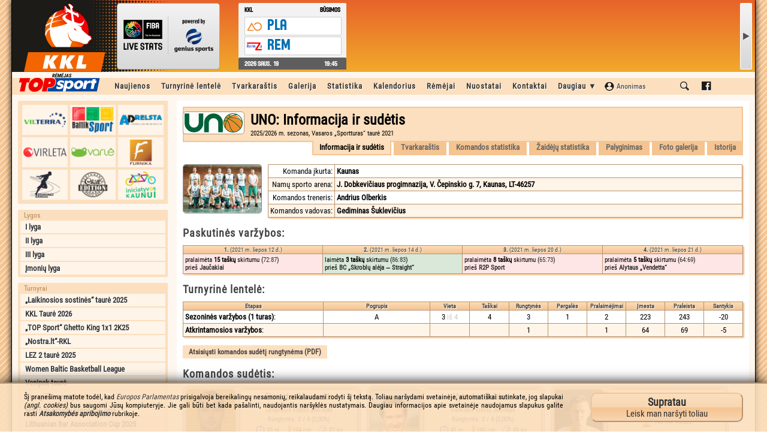

--- FILE ---
content_type: text/html; charset=UTF-8
request_url: https://www.kkl.lt/vasaros-sportturas-taure-2021_398/komandos/347538a7/uno/
body_size: 7122
content:
<!DOCTYPE html PUBLIC "-//W3C//DTD XHTML 1.0 Transitional//EN" "http://www.w3.org/TR/xhtml1/DTD/xhtml1-transitional.dtd">
<html xmlns="http://www.w3.org/1999/xhtml">
<head>
<!-- Google tag (gtag.js) -->
<script async src="https://pagead2.googlesyndication.com/pagead/js/adsbygoogle.js?client=ca-pub-9751900646441323" crossorigin="anonymous"></script>
<title>UNO | Kauno krepšinio lyga</title>
<meta http-equiv="Content-Type" content="text/html;charset=utf-8" />
<meta http-equiv="pragma" content="no-cache" />
<meta name="cache-control" content="no-cache" />
<meta http-equiv="Content-Language" content="lt-LT" />
<meta name="author" lang="lt-LT" content="Netas.eu" />
<meta property="og:title" content="UNO" />
<meta property="og:description" content="" />
<meta property="og:image" content="http://www.kkl.lt/kklog.jpg" />
<meta property="og:image:url" content="http://www.kkl.lt/kklog.jpg" />
<link href="/web_img/site/favicon.ico" rel="icon" />
<meta name="google-site-verification" content="iY5rk7G-Nv8EglrUHeX5IwZvbrn9G2soAMiaSqc3bGc" />
<meta name="google-adsense-account" content="ca-pub-9751900646441323">
<link rel="stylesheet" type="text/css" href="/web_files/scripts/tooltip/tooltip.css" />
<link rel="stylesheet" type="text/css" href="/web_files/scripts/colorbox/colorbox.css" />
<link rel="stylesheet" type="text/css" href="/web_files/scripts/highslide/highslide.css" />
<link rel="stylesheet" type="text/css" href="/web_files/scripts/easyslider/easyslider.css" />
<link rel="stylesheet" type="text/css" href="/web_files/scripts/index1671487284.css" />
<link rel="stylesheet" type="text/css" href="/web_files/scripts/quotes.css" />
<link rel="stylesheet" type="text/css" href="/web_files/scripts/mvp1381487279.css" />
<script type="text/javascript" src="/web_files/scripts/jquery/jquery.js"></script>
<script type="text/javascript" src="/web_files/scripts/jquery/jquery.cookie.js"></script>
<script type="text/javascript" src="/web_files/scripts/jquery/jquery.swfobject.js"></script>
<script type="text/javascript" src="/web_files/scripts/jquery/jquery.flexible.js"></script>
<script type="text/javascript" src="/web_files/scripts/jquery/jquery.wheel.js"></script>
<script type="text/javascript" src="/web_files/scripts/tynt/tynt.js"></script>
<script type="text/javascript" src="/web_files/scripts/tooltip/tooltip.js"></script>
<script type="text/javascript" src="/web_files/scripts/colorbox/colorbox_lt.js"></script>
<script type="text/javascript" src="/web_files/scripts/highslide/highslide.js"></script>
<script type="text/javascript" src="/web_files/scripts/easyslider/easyslider.js"></script>
<script type="text/javascript" src="/web_files/scripts/rte/ckeditor.js"></script>
<script type="text/javascript" src="/web_files/scripts/notify.js"></script>
<script type="text/javascript" src="/web_files/scripts/index1381487259.js"></script>
<script type="text/javascript" src="/web_files/scripts/summertime.js"></script>
<script type="text/javascript" src="http://ad.netas.tv/oembed.js"></script>

</head>
<body id="Body"><div id="fb-root"></div><script>(function(d,s,id){var js,fjs=d.getElementsByTagName(s)[0];if(d.getElementById(id)){return;}js=d.createElement(s);js.id=id;js.src="//connect.facebook.net/lt_LT/sdk.js#xfbml=1&version=v2.7&appId=124711207539192";fjs.parentNode.insertBefore(js,fjs);}(document,'script','facebook-jssdk'));</script>
<div id="AnnouncePicture"><img src="/web_img/site/AnnounceImage.jpg" width="799" height="190" border="0" alt="„Švyturio“ – Kauno krepšinio lyga" /></div>
<div id="HiddenContent"><img src="/web_img/site/loading.gif" alt="" /></div>
<div id="BodyBlock">
	<div id="Header2K17"><ins></ins><a href="/"></a>
	<div id = "spw_7G2BTXXWTJQ8WHXA2VTPOOIXJJQTME"></div>
	</div>
	<div id="ContentBlock">
<div id="MenuBlock" style="padding-left:160px;"><a class="MMB1">&nbsp;</a><a href="/visos-lygos/naujienos/1" class="MMB">Naujienos</a><a href="/visos-lygos/turnyrine-lentele" class="MMB">Turnyrinė lentelė</a><a href="/visos-lygos/tvarkarastis" class="MMB">Tvarkaraštis</a><a href="javascript:;" class="MMB" onclick="MMSub('991a3109e844bd6fd0e1b985eae24de7',this);">Galerija</a><div class="MMS" id="MMS_991a3109e844bd6fd0e1b985eae24de7"><a href="/visos-lygos/foto-galerija" class="MMD MMD15">Foto galerija</a><a href="/visos-lygos/video-galerija" class="MMD MMD16">Video galerija</a></div><a href="javascript:;" class="MMB" onclick="MMSub('be9be2e4dcaee49fc2527cb5f325934c',this);">Statistika</a><div class="MMS" id="MMS_be9be2e4dcaee49fc2527cb5f325934c"><a href="/visos-lygos/komandu-statistika/naudingumo-koeficientas" class="MMD MMD18">Komandų statistika</a><a href="/visos-lygos/zaideju-statistika/naudingumo-koeficientas" class="MMD MMD17">Žaidėjų statistika</a><a href="/visos-lygos/blogoji-statistika" class="MMD MMD17">Blogoji statistika</a></div><a href="javascript:;" id="MMZ_f0119b088726300ad7cf7fae4a42ab74" class="MMB" onclick="MMSub('f0119b088726300ad7cf7fae4a42ab74',this);LoadContent('CalendarAjaxContent','/servlets/calendar/2026-01');$('#CalendarAjaxAppend').html('');">Kalendorius</a><div class="MMS" id="MMS_f0119b088726300ad7cf7fae4a42ab74"><div id="CalendarAjaxContent" style="max-width:300px;"></div><div id="CalendarAjaxAppend" style="max-width:300px;"></div></div><a href="/visos-lygos/remejai" class="MMB">Rėmėjai</a><a href="/visos-lygos/nuostatai" class="MMB">Nuostatai</a><a href="/visos-lygos/kontaktai" class="MMB">Kontaktai</a><a href="javascript:;" class="MMB" onclick="MMSub('81120211fb3bfcf60cd9e2888c687cf1',this);">Daugiau ▼</a><div class="MMS" id="MMS_81120211fb3bfcf60cd9e2888c687cf1"><a href="/visos-lygos/zaideju-katalogas" class="MMD MMD02">Žaidėjų katalogas</a><a href="/visos-lygos/50-40-90-klubas" class="MMD MMD19">50-40-90 klubas</a><a href="/visos-lygos/lygos-rekordai" class="MMD MMD03">Lygos rekordai</a><a href="/visos-lygos/zaideju-birza" class="MMD MMD05">Žaidėjų birža</a><a href="/visos-lygos/krepsinio-taisykles" class="MMD MMD06">Krepšinio taisyklės</a><a href="http://www.teisejauk.lt" target="_blank" class="MMD MMD07">Teisėjų mokykla</a><a href="/visos-lygos/sporto-arenu-zemelapis" class="MMD MMD08">Sporto arenų žemėlapis</a><a href="/visos-lygos/paremkite-lyga" class="MMD MMD10">Paremkite lygą</a><a href="/visos-lygos/asmens-duomenu-tvarkymo-taisykles" class="MMD MMD11">Asmens duomenų tvarkymo taisyklės</a><a href="http://netmin.kkl.lt:88" target="_blank" class="MMD MMD12">KKL darbuotojų sritis</a><a href="https://www.facebook.com/pages/Švyturio-Kauno-krepšinio-lyga/187549961346342" target="_blank" class="MMD MMD13">KKL FaceBook'e</a><a href="http://archyvas.kkl.lt" target="_blank" class="MMD MMD14">KKL archyvas (seni sezonai)</a></div><a href="javascript:;" class="MMP" id="MMZ_UserLogin" onclick="MMSub('UserLogin',this);jQuery('#UserLoginI1').focus();"><span class="UserLoginB1">Anonimas</span><span class="UserLoginB2">prisijungti</span></a><div class="MMS" id="MMS_UserLogin"><div class="UserLoginF2"><form onsubmit="UserLoginDoLogin('L3Zhc2Fyb3Mtc3BvcnR0dXJhcy10YXVyZS0yMDIxXzM5OC9rb21hbmRvcy8zNDc1MzhhNy91bm8v');return false;"><table width="100%" border="0" cellpadding="2" cellspacing="0" style="margin:10px;padding:0px;"><tr><td width="1%" nowrap align="right" valign="middle">Prisijungimo vardas:</td><td width="99%" align="left" valign="middle" colspan="2"><input type="text" id="UserLoginI1" class="FormInput" style="width:90%;" tabindex="1"></td></tr><tr><td width="1%" nowrap align="right" valign="middle">Slaptažodis:</td><td width="99%" align="left" valign="middle" colspan="2"><input type="password" id="UserLoginI2" class="FormInput" style="width:90%;" tabindex="2"></td></tr><tr><td width="1%" nowrap align="right" valign="middle">&nbsp;</td><td width="1%" align="left" valign="middle"><input type="submit" class="NaviButton" value="Prisijungti" tabindex="4"></td><td width="98%" nowrap align="right" valign="middle"><span class="ToolTip" title="Pasirinkus trumpąją sesiją, Jūsų prisijungimo duomenys bus automatiškai neišsaugoti perkrovus interneto naršyklę. Tai yra patogu jungiantis ne iš nuosavo kompiuterio arba viešos interneto prieigos." style="margin-right:25px;"><input type="checkbox" id="UserLoginI3" class="Checkbox" tabindex="3" onchange="ShortSessionCache();" style="cursor:pointer;"><span onclick="ChkUn('#UserLoginI3');" style="cursor:pointer;"> trumpa sesija</span></span></td></tr></table></form><div id="UserLoginStatus"></div><a href="/visos-lygos/vartotojo-zona/vartotojo-registracija" class="UserLoginLink" style="letter-spacing:1px;"><b>REGISTRACIJA</b></a><a href="/visos-lygos/vartotojo-zona/pamirsau-slaptazodi" class="UserLoginLink">Pamiršau slaptažodį</a></div></div><a href="javascript:;" class="MMB" onclick="MMSub('Search',this);SetGoogleSearch();GoogleSearchFocus();" style="background-image:url('/web_img/site/IconSearch.png');background-position:center;background-repeat:no-repeat;min-width:18px;"></a><div class="MMS" id="MMS_Search"><div id="GoogleSearch" style="width:400px;height:54px;overflow:hidden;background-image:url('/web_img/site/loading.gif');background-repeat:no-repeat;background-position:center;"><script>function SetGoogleSearch(){(function(){var cx = '002483683688215189223:oirvx0uetlw';var gcse = document.createElement('script');gcse.type='text/javascript';gcse.async=true;gcse.src=(document.location.protocol=='https:'?'https:':'http:')+'//www.google.com/cse/cse.js?cx='+cx;var s=document.getElementsByTagName('script')[0];s.parentNode.insertBefore(gcse,s);})();}</script><gcse:search></gcse:search></div><div id="vienas"></div></div><a href="https://www.facebook.com/KaunoKrepsinioLyga" target="_blank" class="MMB" style="background-image:url('/web_img/site/IconFacebook.png');background-position:center;background-repeat:no-repeat;min-width:18px;"></a><a class="MMB2">&nbsp;</a></div>
<div id="NaviBlock"><div class="MenuPartners1"><a href="http://www.vilterra.lt" target="_blank" style="background-image:url('/web_img/banner/mp_vilterra.png');"></a><a href="http://www.baltiksport.lt" target="_blank" style="background-image:url('/web_img/banner/mp_baltiksport.png');"></a><a href="http://www.adrelsta.lt" target="_blank" style="background-image:url('/web_img/banner/mp_adrelsta.png');"></a><a href="http://www.virleta.com/lt" target="_blank" style="background-image:url('/web_img/banner/mp_virleta.png');"></a><a href="http://www.varle.lt" target="_blank" style="background-image:url('/web_img/banner/mp_varlelt.png');"></a><a href="http://www.furnika.lt" target="_blank" style="background-image:url('/web_img/banner/mp_furnika.png');"></a><a href="http://www.sportinesdangos.com" target="_blank" style="background-image:url('/web_img/banner/mp_sportinesdangos.png');"></a><a href="http://www.chilledition.lt" target="_blank" style="background-image:url('/web_img/banner/mp_chilledition.png');"></a><a href="http://iniciatyvos.kaunas.lt" target="_blank" style="background-image:url('/web_img/banner/mp_iniciatyvoskaunui.png');"></a></div><div class="MenuLeaguesB"><h4>Lygos</h4><a href="/i-lyga_476/komandos/347538a7/uno/">I lyga</a><a href="/ii-lyga_477/komandos/347538a7/uno/">II lyga</a><a href="/iii-lyga_478/komandos/347538a7/uno/">III lyga</a><a href="/imoniu-lyga_479/komandos/347538a7/uno/">Įmonių lyga</a></div><div class="MenuLeaguesB"><h4>Turnyrai</h4><a href="/laikinosios-sostines-taure-2025_475/komandos/347538a7/uno/">„Laikinosios sostinės“ taurė 2025</a><a href="/kkl-taure-2026_480/komandos/347538a7/uno/">KKL Taurė 2026</a><a href="/top-sport-ghetto-king-1x1-2k25_481/komandos/347538a7/uno/">„TOP Sport“ Ghetto King 1x1 2K25</a><a href="/nostra-lt-rkl_485/komandos/347538a7/uno/">„Nostra.lt“-RKL</a><a href="/lez-2-taure-2025_483/komandos/347538a7/uno/">LEZ 2 taurė 2025</a><a href="/wbbl_487/komandos/347538a7/uno/">Women Baltic Basketball League</a><a href="/venipak-taure_482/komandos/347538a7/uno/">Venipak taurė</a><a href="/draugiskos-rungtynes_484/komandos/347538a7/uno/">Draugiškos rungtynės</a><a href="/mazu-miesteliu-krepsinio-lyga_486/komandos/347538a7/uno/">Mažų miestelių krepšinio lyga</a><a href="/lithuanian-bar-association-cup-2025_488/komandos/347538a7/uno/">Lithuanian Bar Association Cup 2025</a></div><div class="MenuPartnersB"><h4>Partneriai ir rėmėjai:</h4><div id="PartnersScrollbox"></div></div><div style="margin-top:5px;"><script async src="//pagead2.googlesyndication.com/pagead/js/adsbygoogle.js"></script><ins class="adsbygoogle" style="display:inline-block;width:250px;height:250px" data-ad-client="ca-pub-5887190573242510" data-ad-slot="4986470171"></ins><script>(adsbygoogle=window.adsbygoogle||[]).push({});</script></div></div>
<div id="InfoBlock"><div id="InfoInner"><h1 class="GroupTitle"><a href="/logotipas/347538a7.jpg" rel="PhotoB" class="TeamA01"><img src="/logotipas/347538a7.jpg" height="32" border="0" alt="" /></a>UNO: Informacija ir sudėtis<span class="MatchHeader1">2025/2026 m. sezonas, Vasaros „Sportturas“ taurė 2021</span></h1><div class="GroupTitle"><span class="GroupTitle">Informacija ir sudėtis</span><a href="/vasaros-sportturas-taure-2021_398/komandos/347538a7/uno/tvarkarastis" class="GroupTitle">Tvarkaraštis</a><a href="/vasaros-sportturas-taure-2021_398/komandos/347538a7/uno/komandos-statistika" class="GroupTitle">Komandos statistika</a><a href="/vasaros-sportturas-taure-2021_398/komandos/347538a7/uno/zaideju-statistika" class="GroupTitle">Žaidėjų statistika</a><a href="/vasaros-sportturas-taure-2021_398/komandos/347538a7/uno/palyginimas" class="GroupTitle">Palyginimas</a><a href="/vasaros-sportturas-taure-2021_398/komandos/347538a7/uno/foto-galerija" class="GroupTitle">Foto galerija</a><a href="/vasaros-sportturas-taure-2021_398/komandos/347538a7/uno/istorija" class="GroupTitle">Istorija</a></div><a href="/komanda/347538a7.jpg" rel="PhotoA" class="TeamA02" title="UNO"><img src="/komanda/347538a7.jpg" height="80" border="0" alt="" /></a><div><table border="1" cellpadding="3" cellspacing="0" class="table"><tr class="tr"><td width="1%" nowrap align="right" valign="top" class="td">Komanda įkurta:</td><td align="left" valign="top" class="td"><b>Kaunas</b></td></tr><tr class="tr"><td width="1%" nowrap align="right" valign="top" class="td">Namų sporto arena:</td><td align="left" valign="top" class="td"><b>J. Dobkevičiaus progimnazija, V. Čepinskio g. 7, Kaunas, LT-46257</b></td></tr><tr class="tr"><td width="1%" nowrap align="right" valign="top" class="td">Komandos treneris:</td><td align="left" valign="top" class="td"><b>Andrius Olberkis</b></td></tr><tr class="tr"><td width="1%" nowrap align="right" valign="top" class="td">Komandos vadovas:</td><td align="left" valign="top" class="td"><b>Gediminas Šuklevičius</b></td></tr></table></div><h2 class="InnerT">Paskutinės varžybos:</h2><table width="100%" border="1" cellpadding="3" cellspacing="0" class="table"><tr class="title"><th nowrap width="20%" align="center" valign="middle" class="title">1. <span style="font-weight:normal;">(2021 m. liepos 12 d.)</span></th><th nowrap width="20%" align="center" valign="middle" class="title">2. <span style="font-weight:normal;">(2021 m. liepos 14 d.)</span></th><th nowrap width="20%" align="center" valign="middle" class="title">3. <span style="font-weight:normal;">(2021 m. liepos 20 d.)</span></th><th nowrap width="20%" align="center" valign="middle" class="title">4. <span style="font-weight:normal;">(2021 m. liepos 21 d.)</span></th></tr><tr class="tr"><td class="td" style="background-color:#ffe6e6;;font-size:11px;">pralaimėta <b>15 taškų</b> skirtumu (<a href="/vasaros-sportturas-taure-2021_398/rungtynes/e48b2d89/jaucakiai-vs-uno">72:87</a>)<br />prieš <a href="/vasaros-sportturas-taure-2021_398/komandos/38009b10/jaucakiai" style="font-weight:bold;">Jaučakiai</a></td><td class="td" style="background-color:#d9e8d9;;font-size:11px;">laimėta <b>3 taškų</b> skirtumu (<a href="/vasaros-sportturas-taure-2021_398/rungtynes/3ae803d7/bc-skroblu-aleja-straight-vs-uno">86:83</a>)<br />prieš <a href="/vasaros-sportturas-taure-2021_398/komandos/53d43824/bc-skroblu-aleja-straight" style="font-weight:bold;">BC „Skroblų alėja ‒ Straight“</a></td><td class="td" style="background-color:#ffe6e6;;font-size:11px;">pralaimėta <b>8 taškų</b> skirtumu (<a href="/vasaros-sportturas-taure-2021_398/rungtynes/569dbd25/r2p-sport-vs-uno">65:73</a>)<br />prieš <a href="/vasaros-sportturas-taure-2021_398/komandos/8b637fbd/r2p-sport" style="font-weight:bold;">R2P Sport</a></td><td class="td" style="background-color:#ffe6e6;;font-size:11px;">pralaimėta <b>5 taškų</b> skirtumu (<a href="/vasaros-sportturas-taure-2021_398/rungtynes/6d0b51ff/uno-vs-alytaus-vendetta">64:69</a>)<br />prieš <a href="/vasaros-sportturas-taure-2021_398/komandos/b4d1991c/alytaus-vendetta" style="font-weight:bold;">Alytaus „Vendetta“</a></td></tr></table><div class="TourTitleS3"></div><h2 class="InnerT">Turnyrinė lentelė:</h2><table width="100%" border="1" cellpadding="3" cellspacing="0" class="table"><tr class="title"><th nowrap width="25%" align="center" valign="bottom" class="title">Etapas</th><th nowrap width="19%" align="center" valign="bottom" class="title">Pogrupis</th><th nowrap width="7%" align="center" valign="bottom" class="title">Vieta</th><th nowrap width="7%" align="center" valign="bottom" class="title">Taškai</th><th nowrap width="7%" align="center" valign="bottom" class="title">Rungtynės</th><th nowrap width="7%" align="center" valign="bottom" class="title">Pergalės</th><th nowrap width="7%" align="center" valign="bottom" class="title">Pralaimėjimai</th><th nowrap width="7%" align="center" valign="bottom" class="title">Įmesta</th><th nowrap width="7%" align="center" valign="bottom" class="title">Praleista</th><th nowrap width="7%" align="center" valign="bottom" class="title">Santykis</th></tr><tr class="tr"><td align="left" valign="middle" class="td"><b>Sezoninės varžybos (1 turas)</b>:</td><td align="center" valign="middle" class="td">A</td><td align="center" valign="middle" class="td">3 <span class="ColGrey">iš 4</span></td><td align="center" valign="middle" class="td">4</td><td align="center" valign="middle" class="td">3</td><td align="center" valign="middle" class="td">1</td><td align="center" valign="middle" class="td">2</td><td align="center" valign="middle" class="td">223</td><td align="center" valign="middle" class="td">243</td><td align="center" valign="middle" class="td">-20</td></tr><tr class="tr"><td align="left" valign="middle" class="td"><b>Atkrintamosios varžybos</b>:</td><td align="center" valign="middle" class="td"></td><td align="center" valign="middle" class="td">&nbsp;</td><td align="center" valign="middle" class="td">&nbsp;</td><td align="center" valign="middle" class="td">1</td><td align="center" valign="middle" class="td"></td><td align="center" valign="middle" class="td">1</td><td align="center" valign="middle" class="td">64</td><td align="center" valign="middle" class="td">69</td><td align="center" valign="middle" class="td">-5</td></tr></table><br /><h1 class="PageTitle"><input type="button" class="NaviButton" value="Atsisiųsti komandos sudėtį rungtynėms (PDF)" onclick="LoadFile('/servlets/teamconsist/347538a7');"></h1><h2 class="InnerT">Komandos sudėtis:</h2><a href="/vasaros-sportturas-taure-2021_398/zaidejai/311d6f99/eimantas-voveraitis" class="TeamA05"><img src="/zaidejas/311d6f99.jpg" border="1" class="TeamA06" alt="Eimantas Voveraitis" /><div class="TeamA07"><span class="TeamA08">Eimantas Voveraitis</span><span class="TeamA09">Lengvasis krašto puolėjas</span><span class="TeamA09">Rungtynės: 0 / 4 (0,00%)</span><span class="TeamA10"><span class="TeamA11 ToolTip" title="Amžius">33 m.</span><span class="TeamA12 ToolTip" title="Ūgis">194 cm</span><span class="TeamA13 ToolTip" title="Svoris">87 kg</span></span></div><span class="TeamA20 ToolTip" title="<b>Nežaidžia atkrintamosiose varžybose</b>"></span><span class="InfoButton ToolTip" title="Žaidėjas įtraukas:<br />2021 liepos 11 d."></span></a><a href="/vasaros-sportturas-taure-2021_398/zaidejai/76acf3e2/vytautas-rubinas" class="TeamA05"><img src="/zaidejas/76acf3e2.jpg" border="1" class="TeamA06" alt="Vytautas Rubinas" /><div class="TeamA07"><span class="TeamA08">Vytautas Rubinas</span><span class="TeamA09">Sunkusis krašto puolėjas</span><span class="TeamA09">Rungtynės: 0 / 4 (0,00%)</span><span class="TeamA10"><span class="TeamA11 ToolTip" title="Amžius">41 m.</span><span class="TeamA12 ToolTip" title="Ūgis">190 cm</span><span class="TeamA13 ToolTip" title="Svoris">89 kg</span></span></div><span class="TeamA20 ToolTip" title="<b>Nežaidžia atkrintamosiose varžybose</b>"></span><span class="InfoButton ToolTip" title="Žaidėjas įtraukas:<br />2021 liepos 11 d."></span></a><a href="/vasaros-sportturas-taure-2021_398/zaidejai/01abcdd8/mindaugas-neifaltas" class="TeamA05"><img src="/zaidejas/01abcdd8.jpg" border="1" class="TeamA06" alt="Mindaugas Neifaltas" /><div class="TeamA07"><span class="TeamA08">Mindaugas Neifaltas</span><span class="TeamA09">Rungtynės: 2 / 4 (50,00%)</span><span class="TeamA18"><span class="TeamA15 ToolTip" title="Vieta lygoje pagal naudingumo koeficientą.<br /> Reitinge dalyvauja 147 žaidėjų">146-147 vietos</span></span></div><span class="TeamA14">0</span><span class="InfoButton ToolTip" title="Žaidėjas įtraukas:<br />2021 liepos 11 d."></span></a><a href="/vasaros-sportturas-taure-2021_398/zaidejai/547248ab/andrius-olberkis" class="TeamA05"><img src="/zaidejas/547248ab.jpg" border="1" class="TeamA06" alt="Andrius Olberkis" /><div class="TeamA07"><span class="TeamA08">Andrius Olberkis</span><span class="TeamA09">Atakuojantis gynėjas</span><span class="TeamA09">Rungtynės: 2 / 4 (50,00%)</span><span class="TeamA10"><span class="TeamA11 ToolTip" title="Amžius">40 m.</span><span class="TeamA12 ToolTip" title="Ūgis">175 cm</span><span class="TeamA13 ToolTip" title="Svoris">67 kg</span></span><span class="TeamA18"><span class="TeamA15 ToolTip" title="Vieta lygoje pagal naudingumo koeficientą.<br /> Reitinge dalyvauja 147 žaidėjų">40 vieta</span></span></div><span class="TeamA14">1</span><span class="InfoButton ToolTip" title="Žaidėjas įtraukas:<br />2021 liepos 11 d."></span></a><a href="/vasaros-sportturas-taure-2021_398/zaidejai/ca5dc67d/donatas-maciulevicius" class="TeamA05"><img src="/zaidejas/ca5dc67d.jpg" border="1" class="TeamA06" alt="Donatas Maciulevičius" /><div class="TeamA07"><span class="TeamA08">Donatas Maciulevičius</span><span class="TeamA09">Įžaidėjas</span><span class="TeamA09">Rungtynės: 3 / 4 (75,00%)</span><span class="TeamA10"><span class="TeamA11 ToolTip" title="Amžius">39 m.</span><span class="TeamA12 ToolTip" title="Ūgis">183 cm</span><span class="TeamA13 ToolTip" title="Svoris">90 kg</span></span><span class="TeamA18"><span class="TeamA15 ToolTip" title="Vieta lygoje pagal naudingumo koeficientą.<br /> Reitinge dalyvauja 147 žaidėjų">107-108 vietos</span></span></div><span class="TeamA14">2</span><span class="InfoButton ToolTip" title="Žaidėjas įtraukas:<br />2021 liepos 11 d."></span></a><a href="/vasaros-sportturas-taure-2021_398/zaidejai/652ac53a/gediminas-suklevicius" class="TeamA05"><img src="/zaidejas/652ac53a.jpg" border="1" class="TeamA06" alt="Gediminas Šuklevičius" /><div class="TeamA07"><span class="TeamA08">Gediminas Šuklevičius</span><span class="TeamA09">Sunkusis krašto puolėjas</span><span class="TeamA09">Rungtynės: 4 / 4 (100,00%)</span><span class="TeamA10"><span class="TeamA11 ToolTip" title="Amžius">42 m.</span><span class="TeamA12 ToolTip" title="Ūgis">193 cm</span><span class="TeamA13 ToolTip" title="Svoris">107 kg</span></span><span class="TeamA18"><span class="TeamA15 ToolTip" title="Vieta lygoje pagal naudingumo koeficientą.<br /> Reitinge dalyvauja 147 žaidėjų">65-66 vietos</span></span></div><span class="TeamA14">3</span><span class="InfoButton ToolTip" title="Žaidėjas įtraukas:<br />2021 liepos 11 d."></span></a><a href="/vasaros-sportturas-taure-2021_398/zaidejai/bffb07b7/martynas-paulaitis" class="TeamA05"><img src="/zaidejas/bffb07b7.jpg" border="1" class="TeamA06" alt="Martynas Paulaitis" /><div class="TeamA07"><span class="TeamA08">Martynas Paulaitis</span><span class="TeamA09">Įžaidėjas</span><span class="TeamA09">Rungtynės: 2 / 4 (50,00%)</span><span class="TeamA10"><span class="TeamA11 ToolTip" title="Amžius">42 m.</span><span class="TeamA12 ToolTip" title="Ūgis">183 cm</span><span class="TeamA13 ToolTip" title="Svoris">82 kg</span></span><span class="TeamA18"><span class="TeamA15 ToolTip" title="Vieta lygoje pagal naudingumo koeficientą.<br /> Reitinge dalyvauja 147 žaidėjų">142 vieta</span></span></div><span class="TeamA14">7</span><span class="InfoButton ToolTip" title="Žaidėjas įtraukas:<br />2021 liepos 11 d."></span></a><a href="/vasaros-sportturas-taure-2021_398/zaidejai/d4171e81/povilas-patackas" class="TeamA05"><img src="/zaidejas/d4171e81.jpg" border="1" class="TeamA06" alt="Povilas Patackas" /><div class="TeamA07"><span class="TeamA08">Povilas Patackas</span><span class="TeamA09">Sunkusis krašto puolėjas</span><span class="TeamA09">Rungtynės: 3 / 4 (75,00%)</span><span class="TeamA10"><span class="TeamA11 ToolTip" title="Amžius">38 m.</span><span class="TeamA12 ToolTip" title="Ūgis">192 cm</span><span class="TeamA13 ToolTip" title="Svoris">103 kg</span></span><span class="TeamA18"><span class="TeamA15 ToolTip" title="Vieta lygoje pagal naudingumo koeficientą.<br /> Reitinge dalyvauja 147 žaidėjų">143 vieta</span></span></div><span class="TeamA14">8</span><span class="InfoButton ToolTip" title="Žaidėjas įtraukas:<br />2021 liepos 11 d."></span></a><a href="/vasaros-sportturas-taure-2021_398/zaidejai/14162e91/rytis-kybartas" class="TeamA05"><img src="/zaidejas/14162e91.jpg" border="1" class="TeamA06" alt="Rytis Kybartas" /><div class="TeamA07"><span class="TeamA08">Rytis Kybartas</span><span class="TeamA09">Centro puolėjas</span><span class="TeamA09">Rungtynės: 2 / 4 (50,00%)</span><span class="TeamA10"><span class="TeamA11 ToolTip" title="Amžius">39 m.</span><span class="TeamA12 ToolTip" title="Ūgis">196 cm</span><span class="TeamA13 ToolTip" title="Svoris">105 kg</span></span><span class="TeamA18"><span class="TeamA15 ToolTip" title="Vieta lygoje pagal naudingumo koeficientą.<br /> Reitinge dalyvauja 147 žaidėjų">124-125 vietos</span></span></div><span class="TeamA14">11</span><span class="InfoButton ToolTip" title="Žaidėjas įtraukas:<br />2021 liepos 11 d."></span></a><a href="/vasaros-sportturas-taure-2021_398/zaidejai/34933957/paulius-morkeliunas" class="TeamA05"><img src="/zaidejas/34933957.jpg" border="1" class="TeamA06" alt="Paulius Morkeliūnas" /><div class="TeamA07"><span class="TeamA08">Paulius Morkeliūnas</span><span class="TeamA09">Sunkusis krašto puolėjas</span><span class="TeamA09">Rungtynės: 1 / 4 (25,00%)</span><span class="TeamA10"><span class="TeamA11 ToolTip" title="Amžius">40 m.</span><span class="TeamA12 ToolTip" title="Ūgis">201 cm</span><span class="TeamA13 ToolTip" title="Svoris">100 kg</span></span></div><span class="TeamA14">12</span><span class="InfoButton ToolTip" title="Žaidėjas įtraukas:<br />2021 liepos 11 d."></span></a><a href="/vasaros-sportturas-taure-2021_398/zaidejai/2d7fcfca/povilas-zukaitis" class="TeamA05"><img src="/zaidejas/2d7fcfca.jpg" border="1" class="TeamA06" alt="Povilas Žukaitis" /><div class="TeamA07"><span class="TeamA08">Povilas Žukaitis</span><span class="TeamA09">Lengvasis krašto puolėjas</span><span class="TeamA09">Rungtynės: 1 / 4 (25,00%)</span><span class="TeamA10"><span class="TeamA11 ToolTip" title="Amžius">39 m.</span><span class="TeamA12 ToolTip" title="Ūgis">193 cm</span><span class="TeamA13 ToolTip" title="Svoris">86 kg</span></span></div><span class="TeamA14">13</span><span class="InfoButton ToolTip" title="Žaidėjas įtraukas:<br />2021 liepos 11 d."></span></a><a href="/vasaros-sportturas-taure-2021_398/zaidejai/9a6de371/raimundas-gudynas" class="TeamA05"><img src="/zaidejas/9a6de371.jpg" border="1" class="TeamA06" alt="Raimundas Gudynas" /><div class="TeamA07"><span class="TeamA08">Raimundas Gudynas</span><span class="TeamA09">Sunkusis krašto puolėjas</span><span class="TeamA09">Rungtynės: 2 / 4 (50,00%)</span><span class="TeamA10"><span class="TeamA11 ToolTip" title="Amžius">45 m.</span><span class="TeamA12 ToolTip" title="Ūgis">195 cm</span><span class="TeamA13 ToolTip" title="Svoris">90 kg</span></span><span class="TeamA18"><span class="TeamA15 ToolTip" title="Vieta lygoje pagal naudingumo koeficientą.<br /> Reitinge dalyvauja 147 žaidėjų">17 vieta</span></span></div><span class="TeamA14">17</span><span class="InfoButton ToolTip" title="Žaidėjas įtraukas:<br />2021 liepos 11 d."></span></a><a href="/vasaros-sportturas-taure-2021_398/zaidejai/043261c1/armintas-dubickas" class="TeamA05"><img src="/zaidejas/043261c1.jpg" border="1" class="TeamA06" alt="Armintas Dubickas" /><div class="TeamA07"><span class="TeamA08">Armintas Dubickas</span><span class="TeamA09">Lengvasis krašto puolėjas</span><span class="TeamA09">Rungtynės: 2 / 4 (50,00%)</span><span class="TeamA10"><span class="TeamA11 ToolTip" title="Amžius">39 m.</span><span class="TeamA12 ToolTip" title="Ūgis">186 cm</span><span class="TeamA13 ToolTip" title="Svoris">82 kg</span></span><span class="TeamA18"><span class="TeamA15 ToolTip" title="Vieta lygoje pagal naudingumo koeficientą.<br /> Reitinge dalyvauja 147 žaidėjų">67 vieta</span></span></div><span class="TeamA14">21</span><span class="InfoButton ToolTip" title="Žaidėjas įtraukas:<br />2021 liepos 11 d."></span></a><a href="/vasaros-sportturas-taure-2021_398/zaidejai/e1c54ee9/virgilijus-zelvys" class="TeamA05"><img src="/zaidejas/e1c54ee9.jpg" border="1" class="TeamA06" alt="Virgilijus Želvys" /><div class="TeamA07"><span class="TeamA08">Virgilijus Želvys</span><span class="TeamA09">Lengvasis krašto puolėjas</span><span class="TeamA09">Rungtynės: 2 / 4 (50,00%)</span><span class="TeamA10"><span class="TeamA11 ToolTip" title="Amžius">46 m.</span><span class="TeamA12 ToolTip" title="Ūgis">192 cm</span><span class="TeamA13 ToolTip" title="Svoris">88 kg</span></span><span class="TeamA18"><span class="TeamA15 ToolTip" title="Vieta lygoje pagal naudingumo koeficientą.<br /> Reitinge dalyvauja 147 žaidėjų">61 vieta</span></span></div><span class="TeamA14">23</span><span class="InfoButton ToolTip" title="Žaidėjas įtraukas:<br />2021 liepos 11 d."></span></a><a href="/vasaros-sportturas-taure-2021_398/zaidejai/18be90bb/virginijus-dailide" class="TeamA05"><img src="/zaidejas/18be90bb.jpg" border="1" class="TeamA06" alt="Virginijus Dailidė" /><div class="TeamA07"><span class="TeamA08">Virginijus Dailidė</span><span class="TeamA09">Įžaidėjas</span><span class="TeamA09">Rungtynės: 3 / 4 (75,00%)</span><span class="TeamA10"><span class="TeamA11 ToolTip" title="Amžius">37 m.</span><span class="TeamA12 ToolTip" title="Ūgis">179 cm</span><span class="TeamA13 ToolTip" title="Svoris">82 kg</span></span><span class="TeamA18"><span class="TeamA15 ToolTip" title="Vieta lygoje pagal naudingumo koeficientą.<br /> Reitinge dalyvauja 147 žaidėjų">144 vieta</span></span></div><span class="TeamA14">24</span><span class="InfoButton ToolTip" title="Žaidėjas įtraukas:<br />2021 liepos 11 d."></span></a><a href="/vasaros-sportturas-taure-2021_398/zaidejai/15334245/gintaras-dirkstys" class="TeamA05"><img src="/zaidejas/15334245.jpg" border="1" class="TeamA06" alt="Gintaras Dirkstys" /><div class="TeamA07"><span class="TeamA08">Gintaras Dirkstys</span><span class="TeamA09">Lengvasis krašto puolėjas</span><span class="TeamA09">Rungtynės: 4 / 4 (100,00%)</span><span class="TeamA10"><span class="TeamA11 ToolTip" title="Amžius">39 m.</span><span class="TeamA12 ToolTip" title="Ūgis">196 cm</span><span class="TeamA13 ToolTip" title="Svoris">78 kg</span></span><span class="TeamA18"><span class="TeamA15 ToolTip" title="Vieta lygoje pagal naudingumo koeficientą.<br /> Reitinge dalyvauja 147 žaidėjų">44 vieta</span></span></div><span class="TeamA14">33</span><span class="InfoButton ToolTip" title="Žaidėjas įtraukas:<br />2021 liepos 11 d."></span></a><a href="/vasaros-sportturas-taure-2021_398/zaidejai/0a6575d6/laurynas-chalytovas" class="TeamA05"><img src="/zaidejas/0a6575d6.jpg" border="1" class="TeamA06" alt="Laurynas Chalytovas" /><div class="TeamA07"><span class="TeamA08">Laurynas Chalytovas</span><span class="TeamA09">Atakuojantis gynėjas</span><span class="TeamA09">Rungtynės: 4 / 4 (100,00%)</span><span class="TeamA10"><span class="TeamA11 ToolTip" title="Amžius">32 m.</span><span class="TeamA12 ToolTip" title="Ūgis">181 cm</span><span class="TeamA13 ToolTip" title="Svoris">83 kg</span></span><span class="TeamA18"><span class="TeamA15 ToolTip" title="Vieta lygoje pagal naudingumo koeficientą.<br /> Reitinge dalyvauja 147 žaidėjų">14-15 vietos</span></span></div><span class="TeamA14">93</span><span class="InfoButton ToolTip" title="Žaidėjas įtraukas:<br />2021 liepos 11 d."></span></a></div></div><div id="CommercialBlock"></div>
</div>
</div>
<div id="CopyrightTerms">© 2013 VšĮ „Įmonių sporto lyga“. Visos teisės saugomos. Skelbiant svetainės informaciją, būtina KKL.lt nurodyti kaip šaltinį. Sukūrė: <a href="https://netas.tv" target="_blank" class="CopyrightLink">Netas.eu</a></div>
<script>window.spw_7G2BTXXWTJQ8WHXA2VTPOOIXJJQTME={};(function(a,b,c,d,e,f){e=b.createElement('script');f=b.getElementsByTagName('script')[0];e.async=1;e.src=c+'/?'+d;f.parentNode.insertBefore(e,f)})(window,document,'https://widget.wh.sportingpulseinternational.com/widget/','7G2BTXXWTJQ8WHXA2VTPOOIXJJQTME');</script>
<script type="text/javascript">var __netastv=document.createElement('script');var __netasid=new Date();__netastv.src='http://ad.netas.tv/kkl/?gid='+__netasid;document.body.appendChild(__netastv);</script>
<script>(function(i,s,o,g,r,a,m){i['GoogleAnalyticsObject']=r;i[r]=i[r]||function(){(i[r].q=i[r].q||[]).push(arguments)},i[r].l=1*new Date();a=s.createElement(o),m=s.getElementsByTagName(o)[0];a.async=1;a.src=g;m.parentNode.insertBefore(a,m)})(window,document,'script','https://www.google-analytics.com/analytics.js','ga');ga('create','UA-943013-1','auto');ga('send','pageview');</script>
</body>
</html>

--- FILE ---
content_type: text/html; charset=UTF-8
request_url: https://www.kkl.lt/servlets/partnerslist/Mon%20Jan%2019%202026%2003:18:04%20GMT+0000%20(Coordinated%20Universal%20Time)
body_size: 730
content:
{"1":{"i":"https:\/\/www.kkl.lt\/partneris\/719155490eedd8ffef6570d0b4d6c1c7.jpg","u":"\/servlets\/partner\/719155490eedd8ffef6570d0b4d6c1c7"},"2":{"i":"https:\/\/www.kkl.lt\/partneris\/86c4fe1a64f4f4190777a5ddb77587b7.jpg","u":"\/servlets\/partner\/86c4fe1a64f4f4190777a5ddb77587b7"},"3":{"i":"https:\/\/www.kkl.lt\/partneris\/e7655d4371e835995dbb21b8ba161c7e.jpg","u":"\/servlets\/partner\/e7655d4371e835995dbb21b8ba161c7e"},"4":{"i":"https:\/\/www.kkl.lt\/partneris\/d12eb5743cc05dc59f5d929e1ee3fa42.jpg","u":"\/servlets\/partner\/d12eb5743cc05dc59f5d929e1ee3fa42"},"5":{"i":"https:\/\/www.kkl.lt\/partneris\/ba4c52d0d4401ebe7ddd0e198c6121a7.jpg","u":"\/servlets\/partner\/ba4c52d0d4401ebe7ddd0e198c6121a7"},"6":{"i":"https:\/\/www.kkl.lt\/partneris\/c66b1bdbbd3073f6b3916a39faeed593.jpg","u":"\/servlets\/partner\/c66b1bdbbd3073f6b3916a39faeed593"},"7":{"i":"https:\/\/www.kkl.lt\/partneris\/aea4bc764a79ea24830595839fc420a3.jpg","u":"\/servlets\/partner\/aea4bc764a79ea24830595839fc420a3"},"8":{"i":"https:\/\/www.kkl.lt\/partneris\/c8d00bd08c757c53a247964f07477e2b.jpg","u":"\/servlets\/partner\/c8d00bd08c757c53a247964f07477e2b"},"9":{"i":"https:\/\/www.kkl.lt\/partneris\/d1fd9ab268fd9a249009a813e34ce7cd.jpg","u":"\/servlets\/partner\/d1fd9ab268fd9a249009a813e34ce7cd"},"10":{"i":"https:\/\/www.kkl.lt\/partneris\/8a2f1e2def43c426d594375444f564b5.jpg","u":"\/servlets\/partner\/8a2f1e2def43c426d594375444f564b5"},"11":{"i":"https:\/\/www.kkl.lt\/partneris\/72496d339e03737f11209d57c991be9b.jpg","u":"\/servlets\/partner\/72496d339e03737f11209d57c991be9b"},"12":{"i":"https:\/\/www.kkl.lt\/partneris\/6c976c7b0370d3c493f95642a14e48d5.jpg","u":"\/servlets\/partner\/6c976c7b0370d3c493f95642a14e48d5"},"13":{"i":"https:\/\/www.kkl.lt\/partneris\/a52c36f518ecaafa306956af76ac8c20.jpg","u":"\/servlets\/partner\/a52c36f518ecaafa306956af76ac8c20"},"14":{"i":"https:\/\/www.kkl.lt\/partneris\/0efdefde66eff94f77b176c0a9fd8aa2.jpg","u":"\/servlets\/partner\/0efdefde66eff94f77b176c0a9fd8aa2"},"15":{"i":"https:\/\/www.kkl.lt\/partneris\/3e4ba5f0484f3729e9192609a62d2bbe.jpg","u":"\/servlets\/partner\/3e4ba5f0484f3729e9192609a62d2bbe"},"16":{"i":"https:\/\/www.kkl.lt\/partneris\/15c9af9f9fefe53cc30f86439f6af3e3.jpg","u":"\/servlets\/partner\/15c9af9f9fefe53cc30f86439f6af3e3"},"17":{"i":"https:\/\/www.kkl.lt\/partneris\/9360fd25683d4c33427bcb683426783c.jpg","u":"\/servlets\/partner\/9360fd25683d4c33427bcb683426783c"},"18":{"i":"https:\/\/www.kkl.lt\/partneris\/52c290faeee85e166fb5ece1405707dc.jpg","u":"\/servlets\/partner\/52c290faeee85e166fb5ece1405707dc"},"19":{"i":"https:\/\/www.kkl.lt\/partneris\/ff20563b685c42dc2d0424ff922ef73c.jpg","u":"\/servlets\/partner\/ff20563b685c42dc2d0424ff922ef73c"},"20":{"i":"https:\/\/www.kkl.lt\/partneris\/19d77c9c793a77b37c1cace467475871.jpg","u":"\/servlets\/partner\/19d77c9c793a77b37c1cace467475871"},"21":{"i":"https:\/\/www.kkl.lt\/partneris\/f2216e35638558ba24937a83650a3d21.jpg","u":"\/servlets\/partner\/f2216e35638558ba24937a83650a3d21"},"22":{"i":"https:\/\/www.kkl.lt\/partneris\/d01f191646a47d8e63e9aedd4bd3c995.jpg","u":"\/servlets\/partner\/d01f191646a47d8e63e9aedd4bd3c995"},"23":{"i":"https:\/\/www.kkl.lt\/partneris\/8a6664da101f8f848dc1fdfd37e5729b.jpg","u":"\/servlets\/partner\/8a6664da101f8f848dc1fdfd37e5729b"}}

--- FILE ---
content_type: text/html; charset=UTF-8
request_url: https://www.kkl.lt/servlets/time
body_size: 30
content:
1768792685

--- FILE ---
content_type: text/html; charset=UTF-8
request_url: https://www.kkl.lt/servlets/time
body_size: 30
content:
1768792686

--- FILE ---
content_type: text/html; charset=UTF-8
request_url: https://www.kkl.lt/servlets/time
body_size: 30
content:
1768792686

--- FILE ---
content_type: text/html; charset=utf-8
request_url: https://www.google.com/recaptcha/api2/aframe
body_size: 267
content:
<!DOCTYPE HTML><html><head><meta http-equiv="content-type" content="text/html; charset=UTF-8"></head><body><script nonce="Ea9HjafPJYU-xdo7qPFksg">/** Anti-fraud and anti-abuse applications only. See google.com/recaptcha */ try{var clients={'sodar':'https://pagead2.googlesyndication.com/pagead/sodar?'};window.addEventListener("message",function(a){try{if(a.source===window.parent){var b=JSON.parse(a.data);var c=clients[b['id']];if(c){var d=document.createElement('img');d.src=c+b['params']+'&rc='+(localStorage.getItem("rc::a")?sessionStorage.getItem("rc::b"):"");window.document.body.appendChild(d);sessionStorage.setItem("rc::e",parseInt(sessionStorage.getItem("rc::e")||0)+1);localStorage.setItem("rc::h",'1768792688213');}}}catch(b){}});window.parent.postMessage("_grecaptcha_ready", "*");}catch(b){}</script></body></html>

--- FILE ---
content_type: text/css
request_url: https://www.kkl.lt/web_files/scripts/tooltip/tooltip.css
body_size: 588
content:
#tiptip_holder { display: none; position: absolute; top: 0; left: 0; z-index: 999999; }
#tiptip_holder.tip_top { padding-bottom: 5px; }
#tiptip_holder.tip_bottom { padding-top: 5px; }
#tiptip_holder.tip_right { padding-left: 5px; }
#tiptip_holder.tip_left { padding-right: 5px; }
#tiptip_content { font-size: 11px; font-family: Arial, Tahoma, Verdana, Helvetica; color: #000; text-shadow: 1px 1px 0px #fff; padding: 5px 10px; background-color: #fbdfbe; border: solid #f5c491 2px; outline: solid rgba(255,255,255,0.5) 2px; }
#tiptip_arrow, #tiptip_arrow_inner { position: absolute; border-color: transparent; border-style: solid; border-width: 6px; height: 0; width: 0; }
#tiptip_holder.tip_top #tiptip_arrow { border-top-color: #fff; border-top-color: rgba(255,255,255,0.35); }
#tiptip_holder.tip_bottom #tiptip_arrow { border-bottom-color: #fff; border-bottom-color: rgba(255,255,255,0.35); }
#tiptip_holder.tip_right #tiptip_arrow { border-right-color: #fff; border-right-color: rgba(255,255,255,0.35); }
#tiptip_holder.tip_left #tiptip_arrow { border-left-color: #fff; border-left-color: rgba(255,255,255,0.35); }
#tiptip_holder.tip_top #tiptip_arrow_inner { margin-top: -7px; margin-left: -6px; border-top-color: rgb(245,196,145); border-top-color: rgba(245,196,145,0.92); }
#tiptip_holder.tip_bottom #tiptip_arrow_inner { margin-top: -5px; margin-left: -6px; border-bottom-color: rgb(245,196,145); border-bottom-color: rgba(245,196,145,0.92); }
#tiptip_holder.tip_right #tiptip_arrow_inner { margin-top: -6px; margin-left: -5px; border-right-color: rgb(245,196,145); border-right-color: rgba(245,196,145,0.92); }
#tiptip_holder.tip_left #tiptip_arrow_inner { margin-top: -6px; margin-left: -7px; border-left-color: rgb(245,196,145); border-left-color: rgba(245,196,145,0.92); }
@media screen and (-webkit-min-device-pixel-ratio:0) { #tiptip_content { padding: 4px 8px 5px 8px; background-color: #fbdfbe; } #tiptip_holder.tip_bottom #tiptip_arrow_inner { border-bottom-color: rgba(45,45,45,0.88); } #tiptip_holder.tip_top #tiptip_arrow_inner { border-top-color: rgba(255,255,255,0.92); } }